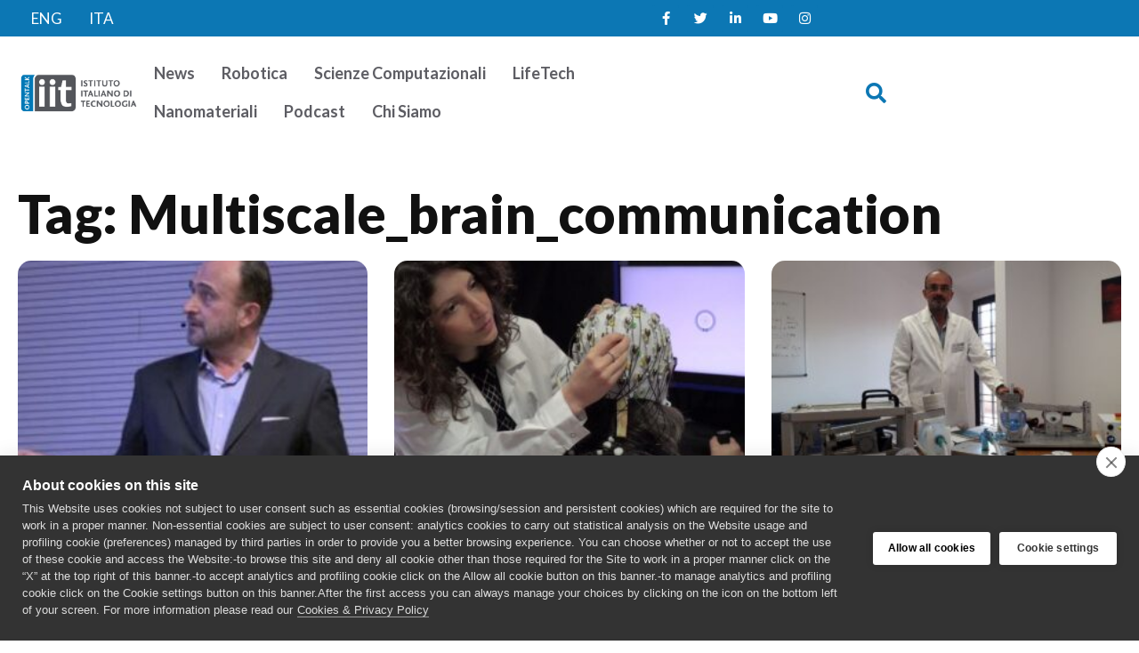

--- FILE ---
content_type: text/html; charset=UTF-8
request_url: https://opentalk.iit.it/tag/multiscale_brain_communication/
body_size: 15400
content:
<!doctype html>
<html lang="it-IT">
<head>
	<meta charset="UTF-8">
	<meta name="viewport" content="width=device-width, initial-scale=1">
	<link rel="profile" href="https://gmpg.org/xfn/11">
	<meta name='robots' content='index, follow, max-image-preview:large, max-snippet:-1, max-video-preview:-1' />
<link rel="alternate" hreflang="en" href="https://opentalk.iit.it/en/tag/multiscale_brain_communication-en/" />
<link rel="alternate" hreflang="it" href="https://opentalk.iit.it/tag/multiscale_brain_communication/" />
<link rel="alternate" hreflang="x-default" href="https://opentalk.iit.it/tag/multiscale_brain_communication/" />

	<!-- This site is optimized with the Yoast SEO plugin v26.7 - https://yoast.com/wordpress/plugins/seo/ -->
	<title>Multiscale_brain_communication Archivi - Talk iit</title>
	<link rel="canonical" href="https://opentalk.iit.it/tag/multiscale_brain_communication/" />
	<meta property="og:locale" content="it_IT" />
	<meta property="og:type" content="article" />
	<meta property="og:title" content="Multiscale_brain_communication Archivi - Talk iit" />
	<meta property="og:url" content="https://opentalk.iit.it/tag/multiscale_brain_communication/" />
	<meta property="og:site_name" content="Talk iit" />
	<meta name="twitter:card" content="summary_large_image" />
	<script type="application/ld+json" class="yoast-schema-graph">{"@context":"https://schema.org","@graph":[{"@type":"CollectionPage","@id":"https://opentalk.iit.it/tag/multiscale_brain_communication/","url":"https://opentalk.iit.it/tag/multiscale_brain_communication/","name":"Multiscale_brain_communication Archivi - Talk iit","isPartOf":{"@id":"https://opentalk.iit.it/#website"},"primaryImageOfPage":{"@id":"https://opentalk.iit.it/tag/multiscale_brain_communication/#primaryimage"},"image":{"@id":"https://opentalk.iit.it/tag/multiscale_brain_communication/#primaryimage"},"thumbnailUrl":"https://opentalk.iit.it/wp-content/uploads/2023/06/Fadiga.jpg","breadcrumb":{"@id":"https://opentalk.iit.it/tag/multiscale_brain_communication/#breadcrumb"},"inLanguage":"it-IT"},{"@type":"ImageObject","inLanguage":"it-IT","@id":"https://opentalk.iit.it/tag/multiscale_brain_communication/#primaryimage","url":"https://opentalk.iit.it/wp-content/uploads/2023/06/Fadiga.jpg","contentUrl":"https://opentalk.iit.it/wp-content/uploads/2023/06/Fadiga.jpg","width":1200,"height":900},{"@type":"BreadcrumbList","@id":"https://opentalk.iit.it/tag/multiscale_brain_communication/#breadcrumb","itemListElement":[{"@type":"ListItem","position":1,"name":"Home","item":"https://opentalk.iit.it/en/"},{"@type":"ListItem","position":2,"name":"Multiscale_brain_communication"}]},{"@type":"WebSite","@id":"https://opentalk.iit.it/#website","url":"https://opentalk.iit.it/","name":"Talk iit","description":"IITalk","publisher":{"@id":"https://opentalk.iit.it/#organization"},"potentialAction":[{"@type":"SearchAction","target":{"@type":"EntryPoint","urlTemplate":"https://opentalk.iit.it/?s={search_term_string}"},"query-input":{"@type":"PropertyValueSpecification","valueRequired":true,"valueName":"search_term_string"}}],"inLanguage":"it-IT"},{"@type":"Organization","@id":"https://opentalk.iit.it/#organization","name":"Talk iit","url":"https://opentalk.iit.it/","logo":{"@type":"ImageObject","inLanguage":"it-IT","@id":"https://opentalk.iit.it/#/schema/logo/image/","url":"https://opentalk.iit.it/wp-content/uploads/2023/04/opentalk-logo.png","contentUrl":"https://opentalk.iit.it/wp-content/uploads/2023/04/opentalk-logo.png","width":802,"height":265,"caption":"Talk iit"},"image":{"@id":"https://opentalk.iit.it/#/schema/logo/image/"}}]}</script>
	<!-- / Yoast SEO plugin. -->


<link rel="alternate" type="application/rss+xml" title="Talk iit &raquo; Feed" href="https://opentalk.iit.it/feed/" />
<link rel="alternate" type="application/rss+xml" title="Talk iit &raquo; Feed dei commenti" href="https://opentalk.iit.it/comments/feed/" />
<link rel="alternate" type="application/rss+xml" title="Talk iit &raquo; Multiscale_brain_communication Feed del tag" href="https://opentalk.iit.it/tag/multiscale_brain_communication/feed/" />
<style id='wp-img-auto-sizes-contain-inline-css'>
img:is([sizes=auto i],[sizes^="auto," i]){contain-intrinsic-size:3000px 1500px}
/*# sourceURL=wp-img-auto-sizes-contain-inline-css */
</style>
<link rel='stylesheet' id='hello-elementor-theme-style-css' href='https://opentalk.iit.it/wp-content/themes/hello-elementor/assets/css/theme.css?ver=3.4.5' media='all' />
<link rel='stylesheet' id='jet-menu-hello-css' href='https://opentalk.iit.it/wp-content/plugins/jet-menu/integration/themes/hello-elementor/assets/css/style.css?ver=2.4.18' media='all' />
<link rel='stylesheet' id='sbi_styles-css' href='https://opentalk.iit.it/wp-content/plugins/instagram-feed/css/sbi-styles.min.css?ver=6.10.0' media='all' />
<style id='wp-emoji-styles-inline-css'>

	img.wp-smiley, img.emoji {
		display: inline !important;
		border: none !important;
		box-shadow: none !important;
		height: 1em !important;
		width: 1em !important;
		margin: 0 0.07em !important;
		vertical-align: -0.1em !important;
		background: none !important;
		padding: 0 !important;
	}
/*# sourceURL=wp-emoji-styles-inline-css */
</style>
<link rel='stylesheet' id='wp-block-library-css' href='https://opentalk.iit.it/wp-includes/css/dist/block-library/style.min.css?ver=6.9' media='all' />
<link rel='stylesheet' id='jet-engine-frontend-css' href='https://opentalk.iit.it/wp-content/plugins/jet-engine/assets/css/frontend.css?ver=3.8.2.1' media='all' />
<style id='global-styles-inline-css'>
:root{--wp--preset--aspect-ratio--square: 1;--wp--preset--aspect-ratio--4-3: 4/3;--wp--preset--aspect-ratio--3-4: 3/4;--wp--preset--aspect-ratio--3-2: 3/2;--wp--preset--aspect-ratio--2-3: 2/3;--wp--preset--aspect-ratio--16-9: 16/9;--wp--preset--aspect-ratio--9-16: 9/16;--wp--preset--color--black: #000000;--wp--preset--color--cyan-bluish-gray: #abb8c3;--wp--preset--color--white: #ffffff;--wp--preset--color--pale-pink: #f78da7;--wp--preset--color--vivid-red: #cf2e2e;--wp--preset--color--luminous-vivid-orange: #ff6900;--wp--preset--color--luminous-vivid-amber: #fcb900;--wp--preset--color--light-green-cyan: #7bdcb5;--wp--preset--color--vivid-green-cyan: #00d084;--wp--preset--color--pale-cyan-blue: #8ed1fc;--wp--preset--color--vivid-cyan-blue: #0693e3;--wp--preset--color--vivid-purple: #9b51e0;--wp--preset--gradient--vivid-cyan-blue-to-vivid-purple: linear-gradient(135deg,rgb(6,147,227) 0%,rgb(155,81,224) 100%);--wp--preset--gradient--light-green-cyan-to-vivid-green-cyan: linear-gradient(135deg,rgb(122,220,180) 0%,rgb(0,208,130) 100%);--wp--preset--gradient--luminous-vivid-amber-to-luminous-vivid-orange: linear-gradient(135deg,rgb(252,185,0) 0%,rgb(255,105,0) 100%);--wp--preset--gradient--luminous-vivid-orange-to-vivid-red: linear-gradient(135deg,rgb(255,105,0) 0%,rgb(207,46,46) 100%);--wp--preset--gradient--very-light-gray-to-cyan-bluish-gray: linear-gradient(135deg,rgb(238,238,238) 0%,rgb(169,184,195) 100%);--wp--preset--gradient--cool-to-warm-spectrum: linear-gradient(135deg,rgb(74,234,220) 0%,rgb(151,120,209) 20%,rgb(207,42,186) 40%,rgb(238,44,130) 60%,rgb(251,105,98) 80%,rgb(254,248,76) 100%);--wp--preset--gradient--blush-light-purple: linear-gradient(135deg,rgb(255,206,236) 0%,rgb(152,150,240) 100%);--wp--preset--gradient--blush-bordeaux: linear-gradient(135deg,rgb(254,205,165) 0%,rgb(254,45,45) 50%,rgb(107,0,62) 100%);--wp--preset--gradient--luminous-dusk: linear-gradient(135deg,rgb(255,203,112) 0%,rgb(199,81,192) 50%,rgb(65,88,208) 100%);--wp--preset--gradient--pale-ocean: linear-gradient(135deg,rgb(255,245,203) 0%,rgb(182,227,212) 50%,rgb(51,167,181) 100%);--wp--preset--gradient--electric-grass: linear-gradient(135deg,rgb(202,248,128) 0%,rgb(113,206,126) 100%);--wp--preset--gradient--midnight: linear-gradient(135deg,rgb(2,3,129) 0%,rgb(40,116,252) 100%);--wp--preset--font-size--small: 13px;--wp--preset--font-size--medium: 20px;--wp--preset--font-size--large: 36px;--wp--preset--font-size--x-large: 42px;--wp--preset--spacing--20: 0.44rem;--wp--preset--spacing--30: 0.67rem;--wp--preset--spacing--40: 1rem;--wp--preset--spacing--50: 1.5rem;--wp--preset--spacing--60: 2.25rem;--wp--preset--spacing--70: 3.38rem;--wp--preset--spacing--80: 5.06rem;--wp--preset--shadow--natural: 6px 6px 9px rgba(0, 0, 0, 0.2);--wp--preset--shadow--deep: 12px 12px 50px rgba(0, 0, 0, 0.4);--wp--preset--shadow--sharp: 6px 6px 0px rgba(0, 0, 0, 0.2);--wp--preset--shadow--outlined: 6px 6px 0px -3px rgb(255, 255, 255), 6px 6px rgb(0, 0, 0);--wp--preset--shadow--crisp: 6px 6px 0px rgb(0, 0, 0);}:root { --wp--style--global--content-size: 800px;--wp--style--global--wide-size: 1200px; }:where(body) { margin: 0; }.wp-site-blocks > .alignleft { float: left; margin-right: 2em; }.wp-site-blocks > .alignright { float: right; margin-left: 2em; }.wp-site-blocks > .aligncenter { justify-content: center; margin-left: auto; margin-right: auto; }:where(.wp-site-blocks) > * { margin-block-start: 24px; margin-block-end: 0; }:where(.wp-site-blocks) > :first-child { margin-block-start: 0; }:where(.wp-site-blocks) > :last-child { margin-block-end: 0; }:root { --wp--style--block-gap: 24px; }:root :where(.is-layout-flow) > :first-child{margin-block-start: 0;}:root :where(.is-layout-flow) > :last-child{margin-block-end: 0;}:root :where(.is-layout-flow) > *{margin-block-start: 24px;margin-block-end: 0;}:root :where(.is-layout-constrained) > :first-child{margin-block-start: 0;}:root :where(.is-layout-constrained) > :last-child{margin-block-end: 0;}:root :where(.is-layout-constrained) > *{margin-block-start: 24px;margin-block-end: 0;}:root :where(.is-layout-flex){gap: 24px;}:root :where(.is-layout-grid){gap: 24px;}.is-layout-flow > .alignleft{float: left;margin-inline-start: 0;margin-inline-end: 2em;}.is-layout-flow > .alignright{float: right;margin-inline-start: 2em;margin-inline-end: 0;}.is-layout-flow > .aligncenter{margin-left: auto !important;margin-right: auto !important;}.is-layout-constrained > .alignleft{float: left;margin-inline-start: 0;margin-inline-end: 2em;}.is-layout-constrained > .alignright{float: right;margin-inline-start: 2em;margin-inline-end: 0;}.is-layout-constrained > .aligncenter{margin-left: auto !important;margin-right: auto !important;}.is-layout-constrained > :where(:not(.alignleft):not(.alignright):not(.alignfull)){max-width: var(--wp--style--global--content-size);margin-left: auto !important;margin-right: auto !important;}.is-layout-constrained > .alignwide{max-width: var(--wp--style--global--wide-size);}body .is-layout-flex{display: flex;}.is-layout-flex{flex-wrap: wrap;align-items: center;}.is-layout-flex > :is(*, div){margin: 0;}body .is-layout-grid{display: grid;}.is-layout-grid > :is(*, div){margin: 0;}body{padding-top: 0px;padding-right: 0px;padding-bottom: 0px;padding-left: 0px;}a:where(:not(.wp-element-button)){text-decoration: underline;}:root :where(.wp-element-button, .wp-block-button__link){background-color: #32373c;border-width: 0;color: #fff;font-family: inherit;font-size: inherit;font-style: inherit;font-weight: inherit;letter-spacing: inherit;line-height: inherit;padding-top: calc(0.667em + 2px);padding-right: calc(1.333em + 2px);padding-bottom: calc(0.667em + 2px);padding-left: calc(1.333em + 2px);text-decoration: none;text-transform: inherit;}.has-black-color{color: var(--wp--preset--color--black) !important;}.has-cyan-bluish-gray-color{color: var(--wp--preset--color--cyan-bluish-gray) !important;}.has-white-color{color: var(--wp--preset--color--white) !important;}.has-pale-pink-color{color: var(--wp--preset--color--pale-pink) !important;}.has-vivid-red-color{color: var(--wp--preset--color--vivid-red) !important;}.has-luminous-vivid-orange-color{color: var(--wp--preset--color--luminous-vivid-orange) !important;}.has-luminous-vivid-amber-color{color: var(--wp--preset--color--luminous-vivid-amber) !important;}.has-light-green-cyan-color{color: var(--wp--preset--color--light-green-cyan) !important;}.has-vivid-green-cyan-color{color: var(--wp--preset--color--vivid-green-cyan) !important;}.has-pale-cyan-blue-color{color: var(--wp--preset--color--pale-cyan-blue) !important;}.has-vivid-cyan-blue-color{color: var(--wp--preset--color--vivid-cyan-blue) !important;}.has-vivid-purple-color{color: var(--wp--preset--color--vivid-purple) !important;}.has-black-background-color{background-color: var(--wp--preset--color--black) !important;}.has-cyan-bluish-gray-background-color{background-color: var(--wp--preset--color--cyan-bluish-gray) !important;}.has-white-background-color{background-color: var(--wp--preset--color--white) !important;}.has-pale-pink-background-color{background-color: var(--wp--preset--color--pale-pink) !important;}.has-vivid-red-background-color{background-color: var(--wp--preset--color--vivid-red) !important;}.has-luminous-vivid-orange-background-color{background-color: var(--wp--preset--color--luminous-vivid-orange) !important;}.has-luminous-vivid-amber-background-color{background-color: var(--wp--preset--color--luminous-vivid-amber) !important;}.has-light-green-cyan-background-color{background-color: var(--wp--preset--color--light-green-cyan) !important;}.has-vivid-green-cyan-background-color{background-color: var(--wp--preset--color--vivid-green-cyan) !important;}.has-pale-cyan-blue-background-color{background-color: var(--wp--preset--color--pale-cyan-blue) !important;}.has-vivid-cyan-blue-background-color{background-color: var(--wp--preset--color--vivid-cyan-blue) !important;}.has-vivid-purple-background-color{background-color: var(--wp--preset--color--vivid-purple) !important;}.has-black-border-color{border-color: var(--wp--preset--color--black) !important;}.has-cyan-bluish-gray-border-color{border-color: var(--wp--preset--color--cyan-bluish-gray) !important;}.has-white-border-color{border-color: var(--wp--preset--color--white) !important;}.has-pale-pink-border-color{border-color: var(--wp--preset--color--pale-pink) !important;}.has-vivid-red-border-color{border-color: var(--wp--preset--color--vivid-red) !important;}.has-luminous-vivid-orange-border-color{border-color: var(--wp--preset--color--luminous-vivid-orange) !important;}.has-luminous-vivid-amber-border-color{border-color: var(--wp--preset--color--luminous-vivid-amber) !important;}.has-light-green-cyan-border-color{border-color: var(--wp--preset--color--light-green-cyan) !important;}.has-vivid-green-cyan-border-color{border-color: var(--wp--preset--color--vivid-green-cyan) !important;}.has-pale-cyan-blue-border-color{border-color: var(--wp--preset--color--pale-cyan-blue) !important;}.has-vivid-cyan-blue-border-color{border-color: var(--wp--preset--color--vivid-cyan-blue) !important;}.has-vivid-purple-border-color{border-color: var(--wp--preset--color--vivid-purple) !important;}.has-vivid-cyan-blue-to-vivid-purple-gradient-background{background: var(--wp--preset--gradient--vivid-cyan-blue-to-vivid-purple) !important;}.has-light-green-cyan-to-vivid-green-cyan-gradient-background{background: var(--wp--preset--gradient--light-green-cyan-to-vivid-green-cyan) !important;}.has-luminous-vivid-amber-to-luminous-vivid-orange-gradient-background{background: var(--wp--preset--gradient--luminous-vivid-amber-to-luminous-vivid-orange) !important;}.has-luminous-vivid-orange-to-vivid-red-gradient-background{background: var(--wp--preset--gradient--luminous-vivid-orange-to-vivid-red) !important;}.has-very-light-gray-to-cyan-bluish-gray-gradient-background{background: var(--wp--preset--gradient--very-light-gray-to-cyan-bluish-gray) !important;}.has-cool-to-warm-spectrum-gradient-background{background: var(--wp--preset--gradient--cool-to-warm-spectrum) !important;}.has-blush-light-purple-gradient-background{background: var(--wp--preset--gradient--blush-light-purple) !important;}.has-blush-bordeaux-gradient-background{background: var(--wp--preset--gradient--blush-bordeaux) !important;}.has-luminous-dusk-gradient-background{background: var(--wp--preset--gradient--luminous-dusk) !important;}.has-pale-ocean-gradient-background{background: var(--wp--preset--gradient--pale-ocean) !important;}.has-electric-grass-gradient-background{background: var(--wp--preset--gradient--electric-grass) !important;}.has-midnight-gradient-background{background: var(--wp--preset--gradient--midnight) !important;}.has-small-font-size{font-size: var(--wp--preset--font-size--small) !important;}.has-medium-font-size{font-size: var(--wp--preset--font-size--medium) !important;}.has-large-font-size{font-size: var(--wp--preset--font-size--large) !important;}.has-x-large-font-size{font-size: var(--wp--preset--font-size--x-large) !important;}
:root :where(.wp-block-pullquote){font-size: 1.5em;line-height: 1.6;}
/*# sourceURL=global-styles-inline-css */
</style>
<link rel='stylesheet' id='wpml-legacy-horizontal-list-0-css' href='https://opentalk.iit.it/wp-content/plugins/sitepress-multilingual-cms/templates/language-switchers/legacy-list-horizontal/style.min.css?ver=1' media='all' />
<link rel='stylesheet' id='wpml-menu-item-0-css' href='https://opentalk.iit.it/wp-content/plugins/sitepress-multilingual-cms/templates/language-switchers/menu-item/style.min.css?ver=1' media='all' />
<link rel='stylesheet' id='hello-elementor-css' href='https://opentalk.iit.it/wp-content/themes/hello-elementor/assets/css/reset.css?ver=3.4.5' media='all' />
<link rel='stylesheet' id='hello-elementor-header-footer-css' href='https://opentalk.iit.it/wp-content/themes/hello-elementor/assets/css/header-footer.css?ver=3.4.5' media='all' />
<link rel='stylesheet' id='jet-menu-public-styles-css' href='https://opentalk.iit.it/wp-content/plugins/jet-menu/assets/public/css/public.css?ver=2.4.18' media='all' />
<link rel='stylesheet' id='elementor-frontend-css' href='https://opentalk.iit.it/wp-content/uploads/elementor/css/custom-frontend.min.css?ver=1768358639' media='all' />
<link rel='stylesheet' id='widget-social-icons-css' href='https://opentalk.iit.it/wp-content/plugins/elementor/assets/css/widget-social-icons.min.css?ver=3.34.1' media='all' />
<link rel='stylesheet' id='e-apple-webkit-css' href='https://opentalk.iit.it/wp-content/uploads/elementor/css/custom-apple-webkit.min.css?ver=1768358639' media='all' />
<link rel='stylesheet' id='widget-image-css' href='https://opentalk.iit.it/wp-content/plugins/elementor/assets/css/widget-image.min.css?ver=3.34.1' media='all' />
<link rel='stylesheet' id='widget-search-form-css' href='https://opentalk.iit.it/wp-content/plugins/elementor-pro/assets/css/widget-search-form.min.css?ver=3.34.0' media='all' />
<link rel='stylesheet' id='elementor-icons-shared-0-css' href='https://opentalk.iit.it/wp-content/plugins/elementor/assets/lib/font-awesome/css/fontawesome.min.css?ver=5.15.3' media='all' />
<link rel='stylesheet' id='elementor-icons-fa-solid-css' href='https://opentalk.iit.it/wp-content/plugins/elementor/assets/lib/font-awesome/css/solid.min.css?ver=5.15.3' media='all' />
<link rel='stylesheet' id='widget-spacer-css' href='https://opentalk.iit.it/wp-content/plugins/elementor/assets/css/widget-spacer.min.css?ver=3.34.1' media='all' />
<link rel='stylesheet' id='widget-heading-css' href='https://opentalk.iit.it/wp-content/plugins/elementor/assets/css/widget-heading.min.css?ver=3.34.1' media='all' />
<link rel='stylesheet' id='widget-posts-css' href='https://opentalk.iit.it/wp-content/plugins/elementor-pro/assets/css/widget-posts.min.css?ver=3.34.0' media='all' />
<link rel='stylesheet' id='jet-blocks-css' href='https://opentalk.iit.it/wp-content/uploads/elementor/css/custom-jet-blocks.css?ver=1.3.22' media='all' />
<link rel='stylesheet' id='elementor-icons-css' href='https://opentalk.iit.it/wp-content/plugins/elementor/assets/lib/eicons/css/elementor-icons.min.css?ver=5.45.0' media='all' />
<link rel='stylesheet' id='elementor-post-6-css' href='https://opentalk.iit.it/wp-content/uploads/elementor/css/post-6.css?ver=1768358639' media='all' />
<link rel='stylesheet' id='jet-blog-css' href='https://opentalk.iit.it/wp-content/plugins/jet-blog/assets/css/jet-blog.css?ver=2.4.8' media='all' />
<link rel='stylesheet' id='jet-tricks-frontend-css' href='https://opentalk.iit.it/wp-content/plugins/jet-tricks/assets/css/jet-tricks-frontend.css?ver=1.5.9' media='all' />
<link rel='stylesheet' id='font-awesome-5-all-css' href='https://opentalk.iit.it/wp-content/plugins/elementor/assets/lib/font-awesome/css/all.min.css?ver=3.34.1' media='all' />
<link rel='stylesheet' id='font-awesome-4-shim-css' href='https://opentalk.iit.it/wp-content/plugins/elementor/assets/lib/font-awesome/css/v4-shims.min.css?ver=3.34.1' media='all' />
<link rel='stylesheet' id='sbistyles-css' href='https://opentalk.iit.it/wp-content/plugins/instagram-feed/css/sbi-styles.min.css?ver=6.10.0' media='all' />
<link rel='stylesheet' id='elementor-post-12999-css' href='https://opentalk.iit.it/wp-content/uploads/elementor/css/post-12999.css?ver=1768358641' media='all' />
<link rel='stylesheet' id='elementor-post-13042-css' href='https://opentalk.iit.it/wp-content/uploads/elementor/css/post-13042.css?ver=1768358641' media='all' />
<link rel='stylesheet' id='elementor-post-25018-css' href='https://opentalk.iit.it/wp-content/uploads/elementor/css/post-25018.css?ver=1768360511' media='all' />
<link rel='stylesheet' id='hello-elementor-child-style-css' href='https://opentalk.iit.it/wp-content/themes/hello-theme-child-master/style.css?ver=1.0.0' media='all' />
<link rel='stylesheet' id='elementor-gf-lato-css' href='https://fonts.googleapis.com/css?family=Lato:100,100italic,200,200italic,300,300italic,400,400italic,500,500italic,600,600italic,700,700italic,800,800italic,900,900italic&#038;display=auto' media='all' />
<link rel='stylesheet' id='elementor-icons-fa-brands-css' href='https://opentalk.iit.it/wp-content/plugins/elementor/assets/lib/font-awesome/css/brands.min.css?ver=5.15.3' media='all' />
<script id="wpml-cookie-js-extra">
var wpml_cookies = {"wp-wpml_current_language":{"value":"it","expires":1,"path":"/"}};
var wpml_cookies = {"wp-wpml_current_language":{"value":"it","expires":1,"path":"/"}};
//# sourceURL=wpml-cookie-js-extra
</script>
<script src="https://opentalk.iit.it/wp-content/plugins/sitepress-multilingual-cms/res/js/cookies/language-cookie.js?ver=486900" id="wpml-cookie-js" defer data-wp-strategy="defer"></script>
<script src="https://opentalk.iit.it/wp-includes/js/jquery/jquery.min.js?ver=3.7.1" id="jquery-core-js"></script>
<script src="https://opentalk.iit.it/wp-includes/js/jquery/jquery-migrate.min.js?ver=3.4.1" id="jquery-migrate-js"></script>
<script src="https://opentalk.iit.it/wp-content/plugins/elementor/assets/lib/font-awesome/js/v4-shims.min.js?ver=3.34.1" id="font-awesome-4-shim-js"></script>
<link rel="https://api.w.org/" href="https://opentalk.iit.it/wp-json/" /><link rel="alternate" title="JSON" type="application/json" href="https://opentalk.iit.it/wp-json/wp/v2/tags/5522" /><link rel="EditURI" type="application/rsd+xml" title="RSD" href="https://opentalk.iit.it/xmlrpc.php?rsd" />
<meta name="generator" content="WordPress 6.9" />
<meta name="generator" content="WPML ver:4.8.6 stt:1,27;" />
<meta name="generator" content="Elementor 3.34.1; features: additional_custom_breakpoints; settings: css_print_method-external, google_font-enabled, font_display-auto">
			<style>
				.e-con.e-parent:nth-of-type(n+4):not(.e-lazyloaded):not(.e-no-lazyload),
				.e-con.e-parent:nth-of-type(n+4):not(.e-lazyloaded):not(.e-no-lazyload) * {
					background-image: none !important;
				}
				@media screen and (max-height: 1024px) {
					.e-con.e-parent:nth-of-type(n+3):not(.e-lazyloaded):not(.e-no-lazyload),
					.e-con.e-parent:nth-of-type(n+3):not(.e-lazyloaded):not(.e-no-lazyload) * {
						background-image: none !important;
					}
				}
				@media screen and (max-height: 640px) {
					.e-con.e-parent:nth-of-type(n+2):not(.e-lazyloaded):not(.e-no-lazyload),
					.e-con.e-parent:nth-of-type(n+2):not(.e-lazyloaded):not(.e-no-lazyload) * {
						background-image: none !important;
					}
				}
			</style>
			<link rel="icon" href="https://opentalk.iit.it/wp-content/uploads/2023/04/icona.png" sizes="32x32" />
<link rel="icon" href="https://opentalk.iit.it/wp-content/uploads/2023/04/icona.png" sizes="192x192" />
<link rel="apple-touch-icon" href="https://opentalk.iit.it/wp-content/uploads/2023/04/icona.png" />
<meta name="msapplication-TileImage" content="https://opentalk.iit.it/wp-content/uploads/2023/04/icona.png" />
		<style id="wp-custom-css">
			hr {
    margin-top: 1rem !important;
    margin-bottom: 1rem !important; 
    border: 0;
    border-top: 1px solid rgba(0, 0, 0, 0.1);
}		</style>
		</head>
<body class="archive tag tag-multiscale_brain_communication tag-5522 wp-custom-logo wp-embed-responsive wp-theme-hello-elementor wp-child-theme-hello-theme-child-master hello-elementor-default jet-mega-menu-location elementor-page-25018 elementor-default elementor-template-full-width elementor-kit-6">


<a class="skip-link screen-reader-text" href="#content">Vai al contenuto</a>

		<header data-elementor-type="header" data-elementor-id="12999" class="elementor elementor-12999 elementor-location-header" data-elementor-post-type="elementor_library">
			<div class="elementor-element elementor-element-e8c3e06 e-flex e-con-boxed e-con e-parent" data-id="e8c3e06" data-element_type="container" data-settings="{&quot;jet_parallax_layout_list&quot;:[],&quot;background_background&quot;:&quot;classic&quot;}">
					<div class="e-con-inner">
		<div class="elementor-element elementor-element-5a098ba e-con-full e-flex e-con e-child" data-id="5a098ba" data-element_type="container" data-settings="{&quot;jet_parallax_layout_list&quot;:[]}">
				<div class="elementor-element elementor-element-5a0412e jet-nav-align-flex-start elementor-widget elementor-widget-jet-nav-menu" data-id="5a0412e" data-element_type="widget" data-widget_type="jet-nav-menu.default">
				<div class="elementor-widget-container">
					<nav class="jet-nav-wrap m-layout-mobile"><div class="menu-lingue-container"><div class="jet-nav m-layout-mobile jet-nav--horizontal"><div class="menu-item wpml-ls-slot-2295 wpml-ls-item wpml-ls-item-en wpml-ls-menu-item wpml-ls-first-item menu-item-type-wpml_ls_menu_item menu-item-object-wpml_ls_menu_item jet-nav__item-wpml-ls-2295-en jet-nav__item"><a title="Passa a ENG" href="https://opentalk.iit.it/en/tag/multiscale_brain_communication-en/" class="menu-item-link menu-item-link-depth-0 menu-item-link-top" aria-label="Passa a ENG" role="menuitem"><span class="jet-nav-link-text"><span class="wpml-ls-native" lang="en">ENG</span></span></a></div>
<div class="menu-item wpml-ls-slot-2295 wpml-ls-item wpml-ls-item-it wpml-ls-current-language wpml-ls-menu-item wpml-ls-last-item menu-item-type-wpml_ls_menu_item menu-item-object-wpml_ls_menu_item jet-nav__item-wpml-ls-2295-it jet-nav__item"><a href="https://opentalk.iit.it/tag/multiscale_brain_communication/" class="menu-item-link menu-item-link-depth-0 menu-item-link-top" role="menuitem"><span class="jet-nav-link-text"><span class="wpml-ls-native" lang="it">ITA</span></span></a></div>
</div></div></nav>				</div>
				</div>
				</div>
		<div class="elementor-element elementor-element-b9cc8b5 e-con-full e-flex e-con e-child" data-id="b9cc8b5" data-element_type="container" data-settings="{&quot;jet_parallax_layout_list&quot;:[]}">
				<div class="elementor-element elementor-element-72a52d9 elementor-shape-rounded elementor-grid-0 e-grid-align-center elementor-widget elementor-widget-social-icons" data-id="72a52d9" data-element_type="widget" data-widget_type="social-icons.default">
				<div class="elementor-widget-container">
							<div class="elementor-social-icons-wrapper elementor-grid" role="list">
							<span class="elementor-grid-item" role="listitem">
					<a class="elementor-icon elementor-social-icon elementor-social-icon-facebook-f elementor-repeater-item-c07361c" href="https://www.facebook.com/IITalk/" target="_blank">
						<span class="elementor-screen-only">Facebook-f</span>
						<i aria-hidden="true" class="fab fa-facebook-f"></i>					</a>
				</span>
							<span class="elementor-grid-item" role="listitem">
					<a class="elementor-icon elementor-social-icon elementor-social-icon-twitter elementor-repeater-item-a3d3426" href="https://twitter.com/iitalk" target="_blank">
						<span class="elementor-screen-only">Twitter</span>
						<i aria-hidden="true" class="fab fa-twitter"></i>					</a>
				</span>
							<span class="elementor-grid-item" role="listitem">
					<a class="elementor-icon elementor-social-icon elementor-social-icon-linkedin-in elementor-repeater-item-7ecd6b8" href="https://www.linkedin.com/company/istitutoitalianoditecnologia/" target="_blank">
						<span class="elementor-screen-only">Linkedin-in</span>
						<i aria-hidden="true" class="fab fa-linkedin-in"></i>					</a>
				</span>
							<span class="elementor-grid-item" role="listitem">
					<a class="elementor-icon elementor-social-icon elementor-social-icon-youtube elementor-repeater-item-93bdf90" href="https://www.youtube.com/user/IITVideos" target="_blank">
						<span class="elementor-screen-only">Youtube</span>
						<i aria-hidden="true" class="fab fa-youtube"></i>					</a>
				</span>
							<span class="elementor-grid-item" role="listitem">
					<a class="elementor-icon elementor-social-icon elementor-social-icon-instagram elementor-repeater-item-8db1611" href="https://www.instagram.com/istitutoitalianoditecnologia/" target="_blank">
						<span class="elementor-screen-only">Instagram</span>
						<i aria-hidden="true" class="fab fa-instagram"></i>					</a>
				</span>
					</div>
						</div>
				</div>
				</div>
					</div>
				</div>
		<div class="elementor-element elementor-element-1f0c41f e-flex e-con-boxed e-con e-parent" data-id="1f0c41f" data-element_type="container" data-settings="{&quot;background_background&quot;:&quot;classic&quot;,&quot;jet_parallax_layout_list&quot;:[]}">
					<div class="e-con-inner">
		<div class="elementor-element elementor-element-cdc0bae e-con-full e-flex e-con e-child" data-id="cdc0bae" data-element_type="container" data-settings="{&quot;jet_parallax_layout_list&quot;:[]}">
				<div class="elementor-element elementor-element-88cacf6 elementor-widget elementor-widget-theme-site-logo elementor-widget-image" data-id="88cacf6" data-element_type="widget" data-widget_type="theme-site-logo.default">
				<div class="elementor-widget-container">
											<a href="https://opentalk.iit.it">
			<img fetchpriority="high" width="802" height="265" src="https://opentalk.iit.it/wp-content/uploads/2023/04/opentalk-logo.png" class="attachment-full size-full wp-image-13018" alt="" srcset="https://opentalk.iit.it/wp-content/uploads/2023/04/opentalk-logo.png 802w, https://opentalk.iit.it/wp-content/uploads/2023/04/opentalk-logo-300x99.png 300w, https://opentalk.iit.it/wp-content/uploads/2023/04/opentalk-logo-768x254.png 768w" sizes="(max-width: 802px) 100vw, 802px" />				</a>
											</div>
				</div>
				</div>
		<div class="elementor-element elementor-element-25f9fba e-con-full e-flex e-con e-child" data-id="25f9fba" data-element_type="container" data-settings="{&quot;jet_parallax_layout_list&quot;:[]}">
				<div class="elementor-element elementor-element-2580bac elementor-hidden-tablet elementor-hidden-mobile jet-nav-align-flex-start elementor-widget elementor-widget-jet-nav-menu" data-id="2580bac" data-element_type="widget" data-widget_type="jet-nav-menu.default">
				<div class="elementor-widget-container">
					<nav class="jet-nav-wrap m-layout-tablet"><div class="menu-mainmenu-container"><div class="jet-nav m-layout-tablet jet-nav--horizontal"><div class="menu-item menu-item-type-taxonomy menu-item-object-category jet-nav__item-27891 jet-nav__item"><a href="https://opentalk.iit.it/category/news/" class="menu-item-link menu-item-link-depth-0 menu-item-link-top"><span class="jet-nav-link-text">News</span></a></div>
<div class="menu-item menu-item-type-taxonomy menu-item-object-category jet-nav__item-15851 jet-nav__item"><a href="https://opentalk.iit.it/category/robotica/" class="menu-item-link menu-item-link-depth-0 menu-item-link-top"><span class="jet-nav-link-text">Robotica</span></a></div>
<div class="menu-item menu-item-type-taxonomy menu-item-object-category jet-nav__item-15854 jet-nav__item"><a href="https://opentalk.iit.it/category/scienze-computazionali/" class="menu-item-link menu-item-link-depth-0 menu-item-link-top"><span class="jet-nav-link-text">Scienze Computazionali</span></a></div>
<div class="menu-item menu-item-type-taxonomy menu-item-object-category jet-nav__item-15853 jet-nav__item"><a href="https://opentalk.iit.it/category/life-science/" class="menu-item-link menu-item-link-depth-0 menu-item-link-top"><span class="jet-nav-link-text">LifeTech</span></a></div>
<div class="menu-item menu-item-type-taxonomy menu-item-object-category jet-nav__item-15852 jet-nav__item"><a href="https://opentalk.iit.it/category/nanomateriali/" class="menu-item-link menu-item-link-depth-0 menu-item-link-top"><span class="jet-nav-link-text">Nanomateriali</span></a></div>
<div class="menu-item menu-item-type-post_type menu-item-object-page jet-nav__item-25326 jet-nav__item"><a href="https://opentalk.iit.it/voices-from-the-labs/" class="menu-item-link menu-item-link-depth-0 menu-item-link-top"><span class="jet-nav-link-text">Podcast</span></a></div>
<div class="menu-item menu-item-type-post_type menu-item-object-page jet-nav__item-14470 jet-nav__item"><a href="https://opentalk.iit.it/contact/" class="menu-item-link menu-item-link-depth-0 menu-item-link-top"><span class="jet-nav-link-text">Chi Siamo</span></a></div>
</div></div></nav>				</div>
				</div>
				<div class="elementor-element elementor-element-ce2ac30 elementor-hidden-desktop elementor-hidden-laptop elementor-view-default elementor-widget elementor-widget-icon" data-id="ce2ac30" data-element_type="widget" data-widget_type="icon.default">
				<div class="elementor-widget-container">
							<div class="elementor-icon-wrapper">
			<div class="elementor-icon">
			<svg xmlns="http://www.w3.org/2000/svg" width="32.269" height="19.122" viewBox="0 0 32.269 19.122"><g id="Raggruppa_5676" data-name="Raggruppa 5676" transform="translate(-370.656 -504.278)"><path id="Tracciato_9844" data-name="Tracciato 9844" d="M30.469,0H0" transform="translate(371.556 505.178)" fill="none" stroke="#161a14" stroke-linecap="round" stroke-width="1.8"></path><path id="Tracciato_9843" data-name="Tracciato 9843" d="M30.469,0H0" transform="translate(371.556 513.839)" fill="none" stroke="#161a14" stroke-linecap="round" stroke-width="1.8"></path><path id="Tracciato_9842" data-name="Tracciato 9842" d="M30.469,0H0" transform="translate(371.556 522.5)" fill="none" stroke="#161a14" stroke-linecap="round" stroke-width="1.8"></path></g></svg>			</div>
		</div>
						</div>
				</div>
				</div>
		<div class="elementor-element elementor-element-f318397 e-con-full e-flex e-con e-child" data-id="f318397" data-element_type="container" data-settings="{&quot;jet_parallax_layout_list&quot;:[]}">
				<div class="elementor-element elementor-element-213a439 elementor-search-form--skin-full_screen elementor-widget elementor-widget-search-form" data-id="213a439" data-element_type="widget" data-settings="{&quot;skin&quot;:&quot;full_screen&quot;}" data-widget_type="search-form.default">
				<div class="elementor-widget-container">
							<search role="search">
			<form class="elementor-search-form" action="https://opentalk.iit.it" method="get">
												<div class="elementor-search-form__toggle" role="button" tabindex="0" aria-label="Cerca">
					<i aria-hidden="true" class="fas fa-search"></i>				</div>
								<div class="elementor-search-form__container">
					<label class="elementor-screen-only" for="elementor-search-form-213a439">Cerca</label>

					
					<input id="elementor-search-form-213a439" placeholder="Cerca..." class="elementor-search-form__input" type="search" name="s" value="">
					<input type='hidden' name='lang' value='it' />
					
										<div class="dialog-lightbox-close-button dialog-close-button" role="button" tabindex="0" aria-label="Chiudi questo box di ricerca.">
						<i aria-hidden="true" class="eicon-close"></i>					</div>
									</div>
			</form>
		</search>
						</div>
				</div>
				</div>
					</div>
				</div>
				</header>
				<div data-elementor-type="archive" data-elementor-id="25018" class="elementor elementor-25018 elementor-location-archive" data-elementor-post-type="elementor_library">
			<div class="elementor-element elementor-element-6102149 e-flex e-con-boxed e-con e-parent" data-id="6102149" data-element_type="container" data-settings="{&quot;jet_parallax_layout_list&quot;:[]}">
					<div class="e-con-inner">
		<div class="elementor-element elementor-element-5af9333 e-con-full e-flex e-con e-child" data-id="5af9333" data-element_type="container" data-settings="{&quot;jet_parallax_layout_list&quot;:[]}">
				<div class="elementor-element elementor-element-eabbb02 elementor-widget elementor-widget-spacer" data-id="eabbb02" data-element_type="widget" data-widget_type="spacer.default">
				<div class="elementor-widget-container">
							<div class="elementor-spacer">
			<div class="elementor-spacer-inner"></div>
		</div>
						</div>
				</div>
				<div class="elementor-element elementor-element-4477d95 elementor-widget elementor-widget-theme-archive-title elementor-page-title elementor-widget-heading" data-id="4477d95" data-element_type="widget" data-widget_type="theme-archive-title.default">
				<div class="elementor-widget-container">
					<h1 class="elementor-heading-title elementor-size-default">Tag: Multiscale_brain_communication</h1>				</div>
				</div>
				<div class="elementor-element elementor-element-fc1044e elementor-widget elementor-widget-spacer" data-id="fc1044e" data-element_type="widget" data-widget_type="spacer.default">
				<div class="elementor-widget-container">
							<div class="elementor-spacer">
			<div class="elementor-spacer-inner"></div>
		</div>
						</div>
				</div>
				<div class="elementor-element elementor-element-c60ffeb elementor-grid-3 elementor-grid-tablet-2 elementor-grid-mobile-1 elementor-posts--thumbnail-top load-more-align-center elementor-widget elementor-widget-archive-posts" data-id="c60ffeb" data-element_type="widget" data-settings="{&quot;pagination_type&quot;:&quot;load_more_on_click&quot;,&quot;archive_classic_columns&quot;:&quot;3&quot;,&quot;archive_classic_columns_tablet&quot;:&quot;2&quot;,&quot;archive_classic_columns_mobile&quot;:&quot;1&quot;,&quot;archive_classic_row_gap&quot;:{&quot;unit&quot;:&quot;px&quot;,&quot;size&quot;:35,&quot;sizes&quot;:[]},&quot;archive_classic_row_gap_laptop&quot;:{&quot;unit&quot;:&quot;px&quot;,&quot;size&quot;:&quot;&quot;,&quot;sizes&quot;:[]},&quot;archive_classic_row_gap_tablet&quot;:{&quot;unit&quot;:&quot;px&quot;,&quot;size&quot;:&quot;&quot;,&quot;sizes&quot;:[]},&quot;archive_classic_row_gap_mobile&quot;:{&quot;unit&quot;:&quot;px&quot;,&quot;size&quot;:&quot;&quot;,&quot;sizes&quot;:[]},&quot;load_more_spinner&quot;:{&quot;value&quot;:&quot;fas fa-spinner&quot;,&quot;library&quot;:&quot;fa-solid&quot;}}" data-widget_type="archive-posts.archive_classic">
				<div class="elementor-widget-container">
							<div class="elementor-posts-container elementor-posts elementor-posts--skin-classic elementor-grid" role="list">
				<article class="elementor-post elementor-grid-item post-22917 post type-post status-publish format-standard has-post-thumbnail hentry category-life-science category-news tag-fabio_biscarini tag-luciano-fadiga tag-multiscale_brain_communication tag-organic_neuroelectronics" role="listitem">
				<a class="elementor-post__thumbnail__link" href="https://opentalk.iit.it/leggere-il-cervello/" tabindex="-1" >
			<div class="elementor-post__thumbnail"><img width="300" height="225" src="https://opentalk.iit.it/wp-content/uploads/2023/06/Fadiga-300x225.jpg" class="attachment-medium size-medium wp-image-17451" alt="" /></div>
		</a>
				<div class="elementor-post__text">
				<h3 class="elementor-post__title">
			<a href="https://opentalk.iit.it/leggere-il-cervello/" >
				Leggere il cervello			</a>
		</h3>
				</div>
				</article>
				<article class="elementor-post elementor-grid-item post-23317 post type-post status-publish format-standard has-post-thumbnail hentry category-news tag-alice-tomassini-people-iit tag-alice-tomassini-unife-iit tag-centro-unife-iit tag-comunicazione-sistema-motorio-e-sistema-visivo tag-esecuzioni-motoria-cervello tag-funzioni-sensomotorie tag-giulio_sandini tag-luciano-fadiga tag-monica_gori tag-multiscale_brain_communication tag-robotics_brain_and_cognitive_sciences tag-unit_for_visually_impaired_people" role="listitem">
				<a class="elementor-post__thumbnail__link" href="https://opentalk.iit.it/il-movimento-e-il-direttore-dorchestra-dei-nostri-sensi/" tabindex="-1" >
			<div class="elementor-post__thumbnail"><img width="300" height="225" src="https://opentalk.iit.it/wp-content/uploads/2023/06/ARTICOLO-OPENTALK-NEWS-1200-X-900-81-300x225.jpg" class="attachment-medium size-medium wp-image-19608" alt="" /></div>
		</a>
				<div class="elementor-post__text">
				<h3 class="elementor-post__title">
			<a href="https://opentalk.iit.it/il-movimento-e-il-direttore-dorchestra-dei-nostri-sensi/" >
				Il movimento è il direttore d’orchestra dei nostri sensi?			</a>
		</h3>
				</div>
				</article>
				<article class="elementor-post elementor-grid-item post-23476 post type-post status-publish format-standard has-post-thumbnail hentry category-covid-19 category-news category-robotica tag-center_for_translational_neurophysiology_of_speech_and_communication-2 tag-comitato-etico-ventilatore-polmonare tag-diego-armando-maradona tag-diego-torazza-iit tag-fadiga-iit tag-fisiologia-uniferrara tag-giulio-sandini-people-iit tag-guido-bonapace-isemed tag-luciano-fadiga tag-luciano-fadiga-people-iit tag-multiscale_brain_communication tag-neurofisiologia-iit tag-universita-di-ferrara tag-ventilatore-polmonare-diego" role="listitem">
				<a class="elementor-post__thumbnail__link" href="https://opentalk.iit.it/con-diego-segniamo-un-gol-a-covid-19/" tabindex="-1" >
			<div class="elementor-post__thumbnail"><img loading="lazy" width="300" height="225" src="https://opentalk.iit.it/wp-content/uploads/2023/06/ARTICOLO-OPENTALK-NEWS-1200-X-900-20-1-300x225.jpg" class="attachment-medium size-medium wp-image-19889" alt="" /></div>
		</a>
				<div class="elementor-post__text">
				<h3 class="elementor-post__title">
			<a href="https://opentalk.iit.it/con-diego-segniamo-un-gol-a-covid-19/" >
				Con DIEGO segniamo un gol a Covid-19			</a>
		</h3>
				</div>
				</article>
				<article class="elementor-post elementor-grid-item post-23477 post type-post status-publish format-standard has-post-thumbnail hentry category-covid-19 category-news tag-luciano-fadiga tag-multiscale_brain_communication" role="listitem">
				<a class="elementor-post__thumbnail__link" href="https://opentalk.iit.it/iit-unife-nasce-diego-respiratore-polmonare-demergenza/" tabindex="-1" >
			<div class="elementor-post__thumbnail"><img loading="lazy" width="300" height="200" src="https://opentalk.iit.it/wp-content/uploads/2023/06/DIEGO_2-6-scaled-300x200.jpg" class="attachment-medium size-medium wp-image-17901" alt="" /></div>
		</a>
				<div class="elementor-post__text">
				<h3 class="elementor-post__title">
			<a href="https://opentalk.iit.it/iit-unife-nasce-diego-respiratore-polmonare-demergenza/" >
				IIT &#8211; Unife: nasce DIEGO, primo respiratore polmonare d’emergenza			</a>
		</h3>
				</div>
				</article>
				<article class="elementor-post elementor-grid-item post-24798 post type-post status-publish format-standard has-post-thumbnail hentry category-iniziative category-news tag-center_for_translational_neurophysiology_of_speech_and_communication-2 tag-intelligenza-artificiale tag-luciano-fadiga tag-multiscale_brain_communication tag-neurofisiologia tag-neuroscienze tag-ricerca" role="listitem">
				<a class="elementor-post__thumbnail__link" href="https://opentalk.iit.it/cervelli-musica-a-teatro/" tabindex="-1" >
			<div class="elementor-post__thumbnail"><img loading="lazy" width="300" height="215" src="https://opentalk.iit.it/wp-content/uploads/2023/06/CERVELLI_A_TEATRO_Interior-300x215.jpg" class="attachment-medium size-medium wp-image-24804" alt="" /></div>
		</a>
				<div class="elementor-post__text">
				<h3 class="elementor-post__title">
			<a href="https://opentalk.iit.it/cervelli-musica-a-teatro/" >
				Cervelli e Musica al teatro di Ferrara			</a>
		</h3>
				</div>
				</article>
				</div>
					<span class="e-load-more-spinner">
				<i aria-hidden="true" class="fas fa-spinner"></i>			</span>
		
						</div>
				</div>
				<div class="elementor-element elementor-element-cd46de1 elementor-widget elementor-widget-spacer" data-id="cd46de1" data-element_type="widget" data-widget_type="spacer.default">
				<div class="elementor-widget-container">
							<div class="elementor-spacer">
			<div class="elementor-spacer-inner"></div>
		</div>
						</div>
				</div>
				</div>
					</div>
				</div>
				</div>
				<footer data-elementor-type="footer" data-elementor-id="13042" class="elementor elementor-13042 elementor-location-footer" data-elementor-post-type="elementor_library">
			<div class="elementor-element elementor-element-3ca04b8 e-flex e-con-boxed e-con e-parent" data-id="3ca04b8" data-element_type="container" data-settings="{&quot;jet_parallax_layout_list&quot;:[],&quot;background_background&quot;:&quot;classic&quot;}">
					<div class="e-con-inner">
		<div class="elementor-element elementor-element-2a1948c e-con-full e-flex e-con e-child" data-id="2a1948c" data-element_type="container" data-settings="{&quot;jet_parallax_layout_list&quot;:[]}">
				<div class="elementor-element elementor-element-260cbe8 elementor-widget elementor-widget-image" data-id="260cbe8" data-element_type="widget" data-widget_type="image.default">
				<div class="elementor-widget-container">
															<img loading="lazy" width="800" height="264" src="https://opentalk.iit.it/wp-content/uploads/2023/04/opentalk-logo.png" class="attachment-large size-large wp-image-13018" alt="" srcset="https://opentalk.iit.it/wp-content/uploads/2023/04/opentalk-logo.png 802w, https://opentalk.iit.it/wp-content/uploads/2023/04/opentalk-logo-300x99.png 300w, https://opentalk.iit.it/wp-content/uploads/2023/04/opentalk-logo-768x254.png 768w" sizes="(max-width: 800px) 100vw, 800px" />															</div>
				</div>
				</div>
		<div class="elementor-element elementor-element-58d3fee e-con-full e-flex e-con e-child" data-id="58d3fee" data-element_type="container" data-settings="{&quot;jet_parallax_layout_list&quot;:[]}">
				<div class="elementor-element elementor-element-2fee03b elementor-widget elementor-widget-text-editor" data-id="2fee03b" data-element_type="widget" data-widget_type="text-editor.default">
				<div class="elementor-widget-container">
									<p>Copyright ©2019 Istituto Italiano di Tecnologia<br />Via Morego, 30 16163 Genova, Italia.<br />Tel: +39 010 71781. C.F. 97329350587 &#8211; P.I. 09198791007</p><p>Testata giornalistica online IIT OPENTALK · Reg. n°08/2018 al Tribunale di Genova in data 05/09/2018</p><p><a href="/privacy">Privacy</a></p>								</div>
				</div>
				</div>
					</div>
				</div>
				</footer>
		
<script type='text/javascript'>
/* <![CDATA[ */
var hasJetBlogPlaylist = 0;
/* ]]> */
</script>
<script type="speculationrules">
{"prefetch":[{"source":"document","where":{"and":[{"href_matches":"/*"},{"not":{"href_matches":["/wp-*.php","/wp-admin/*","/wp-content/uploads/*","/wp-content/*","/wp-content/plugins/*","/wp-content/themes/hello-theme-child-master/*","/wp-content/themes/hello-elementor/*","/*\\?(.+)"]}},{"not":{"selector_matches":"a[rel~=\"nofollow\"]"}},{"not":{"selector_matches":".no-prefetch, .no-prefetch a"}}]},"eagerness":"conservative"}]}
</script>
<script src="https://cookiehub.net/c2/8f943ddb.js"></script>
	<script type="text/javascript">
		document.addEventListener("DOMContentLoaded", function(event) {
			var cpm = {};
			window.cookiehub.load(cpm);
		});
	</script>					<script type="text/x-template" id="mobile-menu-item-template"><li
	:id="'jet-mobile-menu-item-'+itemDataObject.itemId"
	:class="itemClasses"
>
	<div
		class="jet-mobile-menu__item-inner"
		tabindex="0"
		:aria-label="itemDataObject.name"
        aria-expanded="false"
		v-on:click="itemSubHandler"
		v-on:keyup.enter="itemSubHandler"
	>
		<a
			:class="itemLinkClasses"
			:href="itemDataObject.url"
			:rel="itemDataObject.xfn"
			:title="itemDataObject.attrTitle"
			:target="itemDataObject.target"
		>
			<div class="jet-menu-item-wrapper">
				<div
					class="jet-menu-icon"
					v-if="isIconVisible"
					v-html="itemIconHtml"
				></div>
				<div class="jet-menu-name">
					<span
						class="jet-menu-label"
						v-if="isLabelVisible"
						v-html="itemDataObject.name"
					></span>
					<small
						class="jet-menu-desc"
						v-if="isDescVisible"
						v-html="itemDataObject.description"
					></small>
				</div>
				<div
					class="jet-menu-badge"
					v-if="isBadgeVisible"
				>
					<div class="jet-menu-badge__inner" v-html="itemDataObject.badgeContent"></div>
				</div>
			</div>
		</a>
		<span
			class="jet-dropdown-arrow"
			v-if="isSub && !templateLoadStatus"
			v-html="dropdownIconHtml"
			v-on:click="markerSubHandler"
		>
		</span>
		<div
			class="jet-mobile-menu__template-loader"
			v-if="templateLoadStatus"
		>
			<svg xmlns:svg="http://www.w3.org/2000/svg" xmlns="http://www.w3.org/2000/svg" xmlns:xlink="http://www.w3.org/1999/xlink" version="1.0" width="24px" height="25px" viewBox="0 0 128 128" xml:space="preserve">
				<g>
					<linearGradient :id="'linear-gradient-'+itemDataObject.itemId">
						<stop offset="0%" :stop-color="loaderColor" stop-opacity="0"/>
						<stop offset="100%" :stop-color="loaderColor" stop-opacity="1"/>
					</linearGradient>
				<path d="M63.85 0A63.85 63.85 0 1 1 0 63.85 63.85 63.85 0 0 1 63.85 0zm.65 19.5a44 44 0 1 1-44 44 44 44 0 0 1 44-44z" :fill="'url(#linear-gradient-'+itemDataObject.itemId+')'" fill-rule="evenodd"/>
				<animateTransform attributeName="transform" type="rotate" from="0 64 64" to="360 64 64" dur="1080ms" repeatCount="indefinite"></animateTransform>
				</g>
			</svg>
		</div>
	</div>

	<transition name="menu-container-expand-animation">
		<mobile-menu-list
			v-if="isDropdownLayout && subDropdownVisible"
			:depth="depth+1"
			:children-object="itemDataObject.children"
		></mobile-menu-list>
	</transition>

</li>
					</script>					<script type="text/x-template" id="mobile-menu-list-template"><div
	class="jet-mobile-menu__list"
	role="navigation"
>
	<ul class="jet-mobile-menu__items">
		<mobile-menu-item
			v-for="(item, index) in childrenObject"
			:key="item.id"
			:item-data-object="item"
			:depth="depth"
		></mobile-menu-item>
	</ul>
</div>
					</script>					<script type="text/x-template" id="mobile-menu-template"><div
	:class="instanceClass"
	v-on:keyup.esc="escapeKeyHandler"
>
	<div
		class="jet-mobile-menu__toggle"
		role="button"
		ref="toggle"
		tabindex="0"
		aria-label="Open/Close Menu"
        aria-expanded="false"
		v-on:click="menuToggle"
		v-on:keyup.enter="menuToggle"
	>
		<div
			class="jet-mobile-menu__template-loader"
			v-if="toggleLoaderVisible"
		>
			<svg xmlns:svg="http://www.w3.org/2000/svg" xmlns="http://www.w3.org/2000/svg" xmlns:xlink="http://www.w3.org/1999/xlink" version="1.0" width="24px" height="25px" viewBox="0 0 128 128" xml:space="preserve">
				<g>
					<linearGradient :id="'linear-gradient-'+itemDataObject.itemId">
						<stop offset="0%" :stop-color="loaderColor" stop-opacity="0"/>
						<stop offset="100%" :stop-color="loaderColor" stop-opacity="1"/>
					</linearGradient>
				<path d="M63.85 0A63.85 63.85 0 1 1 0 63.85 63.85 63.85 0 0 1 63.85 0zm.65 19.5a44 44 0 1 1-44 44 44 44 0 0 1 44-44z" :fill="'url(#linear-gradient-'+itemDataObject.itemId+')'" fill-rule="evenodd"/>
				<animateTransform attributeName="transform" type="rotate" from="0 64 64" to="360 64 64" dur="1080ms" repeatCount="indefinite"></animateTransform>
				</g>
			</svg>
		</div>

		<div
			class="jet-mobile-menu__toggle-icon"
			v-if="!menuOpen && !toggleLoaderVisible"
			v-html="toggleClosedIcon"
		></div>
		<div
			class="jet-mobile-menu__toggle-icon"
			v-if="menuOpen && !toggleLoaderVisible"
			v-html="toggleOpenedIcon"
		></div>
		<span
			class="jet-mobile-menu__toggle-text"
			v-if="toggleText"
			v-html="toggleText"
		></span>

	</div>

	<transition name="cover-animation">
		<div
			class="jet-mobile-menu-cover"
			v-if="menuContainerVisible && coverVisible"
			v-on:click="closeMenu"
		></div>
	</transition>

	<transition :name="showAnimation">
		<div
			class="jet-mobile-menu__container"
			v-if="menuContainerVisible"
		>
			<div
				class="jet-mobile-menu__container-inner"
			>
				<div
					class="jet-mobile-menu__header-template"
					v-if="headerTemplateVisible"
				>
					<div
						class="jet-mobile-menu__header-template-content"
						ref="header-template-content"
						v-html="headerContent"
					></div>
				</div>

				<div
					class="jet-mobile-menu__controls"
                    v-if="isBreadcrumbs || isBack || isClose"
				>
					<div
						class="jet-mobile-menu__breadcrumbs"
						v-if="isBreadcrumbs"
					>
						<div
							class="jet-mobile-menu__breadcrumb"
							v-for="(item, index) in breadcrumbsPathData"
							:key="index"
						>
							<div
								class="breadcrumb-label"
								v-on:click="breadcrumbHandle(index+1)"
								v-html="item"
							></div>
							<div
								class="breadcrumb-divider"
								v-html="breadcrumbIcon"
								v-if="(breadcrumbIcon && index !== breadcrumbsPathData.length-1)"
							></div>
						</div>
					</div>
					<div
						class="jet-mobile-menu__back"
						role="button"
						ref="back"
						tabindex="0"
						aria-label="Close Menu"
                        aria-expanded="false"
						v-if="!isBack && isClose"
						v-html="closeIcon"
						v-on:click="menuToggle"
						v-on:keyup.enter="menuToggle"
					></div>
					<div
						class="jet-mobile-menu__back"
						role="button"
						ref="back"
						tabindex="0"
						aria-label="Back to Prev Items"
                        aria-expanded="false"
						v-if="isBack"
						v-html="backIcon"
						v-on:click="goBack"
						v-on:keyup.enter="goBack"
					></div>
				</div>

				<div
					class="jet-mobile-menu__before-template"
					v-if="beforeTemplateVisible"
				>
					<div
						class="jet-mobile-menu__before-template-content"
						ref="before-template-content"
						v-html="beforeContent"
					></div>
				</div>

				<div
					class="jet-mobile-menu__body"
				>
					<transition :name="animation">
						<mobile-menu-list
							v-if="!templateVisible"
							:key="depth"
							:depth="depth"
							:children-object="itemsList"
						></mobile-menu-list>
						<div
							class="jet-mobile-menu__template"
							ref="template-content"
							v-if="templateVisible"
						>
							<div
								class="jet-mobile-menu__template-content"
								v-html="itemTemplateContent"
							></div>
						</div>
					</transition>
				</div>

				<div
					class="jet-mobile-menu__after-template"
					v-if="afterTemplateVisible"
				>
					<div
						class="jet-mobile-menu__after-template-content"
						ref="after-template-content"
						v-html="afterContent"
					></div>
				</div>

			</div>
		</div>
	</transition>
</div>
					</script><!-- Instagram Feed JS -->
<script type="text/javascript">
var sbiajaxurl = "https://opentalk.iit.it/wp-admin/admin-ajax.php";
</script>
                                                            <!-- Matomo -->

<script type="text/plain" data-consent="analytics">

  var _paq = window._paq = window._paq || [];

  _paq.push(['setVisitorCookieTimeout','15552000']);

  _paq.push(['requireConsent']);

  _paq.push(['rememberConsentGiven', 4320])

  _paq.push(['trackPageView']);

  _paq.push(['enableLinkTracking']);

    (function() {

    var u="https://iit.matomo.cloud/";

    _paq.push(['setTrackerUrl', u+'matomo.php']);

    _paq.push(['setSiteId', '101']);

    var d=document, g=d.createElement('script'), s=d.getElementsByTagName('script')[0];

    g.async=true; g.src='https://cdn.matomo.cloud/iit.matomo.cloud/matomo.js'; s.parentNode.insertBefore(g,s);

  })();

</script>
<!-- End Matomo Code -->                                                                                                                                                                                			<script>
				const lazyloadRunObserver = () => {
					const lazyloadBackgrounds = document.querySelectorAll( `.e-con.e-parent:not(.e-lazyloaded)` );
					const lazyloadBackgroundObserver = new IntersectionObserver( ( entries ) => {
						entries.forEach( ( entry ) => {
							if ( entry.isIntersecting ) {
								let lazyloadBackground = entry.target;
								if( lazyloadBackground ) {
									lazyloadBackground.classList.add( 'e-lazyloaded' );
								}
								lazyloadBackgroundObserver.unobserve( entry.target );
							}
						});
					}, { rootMargin: '200px 0px 200px 0px' } );
					lazyloadBackgrounds.forEach( ( lazyloadBackground ) => {
						lazyloadBackgroundObserver.observe( lazyloadBackground );
					} );
				};
				const events = [
					'DOMContentLoaded',
					'elementor/lazyload/observe',
				];
				events.forEach( ( event ) => {
					document.addEventListener( event, lazyloadRunObserver );
				} );
			</script>
			<link rel='stylesheet' id='jet-elements-css' href='https://opentalk.iit.it/wp-content/plugins/jet-elements/assets/css/jet-elements.css?ver=2.7.12.3' media='all' />
<script src="https://opentalk.iit.it/wp-includes/js/dist/hooks.min.js?ver=dd5603f07f9220ed27f1" id="wp-hooks-js"></script>
<script src="https://opentalk.iit.it/wp-content/plugins/jet-menu/assets/public/lib/vue/vue.min.js?ver=2.6.11" id="jet-vue-js"></script>
<script id="jet-menu-public-scripts-js-extra">
var jetMenuPublicSettings = {"version":"2.4.18","ajaxUrl":"https://opentalk.iit.it/wp-admin/admin-ajax.php","isMobile":"false","getElementorTemplateApiUrl":"https://opentalk.iit.it/wp-json/jet-menu-api/v2/get-elementor-template-content","getBlocksTemplateApiUrl":"https://opentalk.iit.it/wp-json/jet-menu-api/v2/get-blocks-template-content","menuItemsApiUrl":"https://opentalk.iit.it/wp-json/jet-menu-api/v2/get-menu-items","restNonce":"801c7afa79","devMode":"false","wpmlLanguageCode":"it","menuSettings":{"jetMenuRollUp":"true","jetMenuMouseleaveDelay":500,"jetMenuMegaWidthType":"container","jetMenuMegaWidthSelector":"","jetMenuMegaOpenSubType":"hover","jetMenuMegaAjax":"false"}};
//# sourceURL=jet-menu-public-scripts-js-extra
</script>
<script src="https://opentalk.iit.it/wp-content/plugins/jet-menu/assets/public/js/jet-menu-public-scripts.js?ver=2.4.18" id="jet-menu-public-scripts-js"></script>
<script id="jet-menu-public-scripts-js-after">
function CxCSSCollector(){"use strict";var t,e=window.CxCollectedCSS;void 0!==e&&((t=document.createElement("style")).setAttribute("title",e.title),t.setAttribute("type",e.type),t.textContent=e.css,document.head.appendChild(t))}CxCSSCollector();
//# sourceURL=jet-menu-public-scripts-js-after
</script>
<script src="https://opentalk.iit.it/wp-includes/js/hoverIntent.min.js?ver=1.10.2" id="hoverIntent-js"></script>
<script src="https://opentalk.iit.it/wp-content/plugins/elementor/assets/js/webpack.runtime.min.js?ver=3.34.1" id="elementor-webpack-runtime-js"></script>
<script src="https://opentalk.iit.it/wp-content/plugins/elementor/assets/js/frontend-modules.min.js?ver=3.34.1" id="elementor-frontend-modules-js"></script>
<script src="https://opentalk.iit.it/wp-includes/js/jquery/ui/core.min.js?ver=1.13.3" id="jquery-ui-core-js"></script>
<script id="elementor-frontend-js-before">
var elementorFrontendConfig = {"environmentMode":{"edit":false,"wpPreview":false,"isScriptDebug":false},"i18n":{"shareOnFacebook":"Condividi su Facebook","shareOnTwitter":"Condividi su Twitter","pinIt":"Pinterest","download":"Download","downloadImage":"Scarica immagine","fullscreen":"Schermo intero","zoom":"Zoom","share":"Condividi","playVideo":"Riproduci video","previous":"Precedente","next":"Successivo","close":"Chiudi","a11yCarouselPrevSlideMessage":"Diapositiva precedente","a11yCarouselNextSlideMessage":"Prossima diapositiva","a11yCarouselFirstSlideMessage":"Questa \u00e9 la prima diapositiva","a11yCarouselLastSlideMessage":"Questa \u00e8 l'ultima diapositiva","a11yCarouselPaginationBulletMessage":"Vai alla diapositiva"},"is_rtl":false,"breakpoints":{"xs":0,"sm":480,"md":769,"lg":1025,"xl":1440,"xxl":1600},"responsive":{"breakpoints":{"mobile":{"label":"Mobile Portrait","value":768,"default_value":767,"direction":"max","is_enabled":true},"mobile_extra":{"label":"Mobile Landscape","value":880,"default_value":880,"direction":"max","is_enabled":false},"tablet":{"label":"Tablet verticale","value":1024,"default_value":1024,"direction":"max","is_enabled":true},"tablet_extra":{"label":"Tablet orizzontale","value":1200,"default_value":1200,"direction":"max","is_enabled":false},"laptop":{"label":"Laptop","value":1280,"default_value":1366,"direction":"max","is_enabled":true},"widescreen":{"label":"Widescreen","value":2400,"default_value":2400,"direction":"min","is_enabled":false}},"hasCustomBreakpoints":true},"version":"3.34.1","is_static":false,"experimentalFeatures":{"additional_custom_breakpoints":true,"container":true,"nested-elements":true,"home_screen":true,"global_classes_should_enforce_capabilities":true,"e_variables":true,"cloud-library":true,"e_opt_in_v4_page":true,"e_interactions":true,"import-export-customization":true,"e_pro_variables":true},"urls":{"assets":"https:\/\/opentalk.iit.it\/wp-content\/plugins\/elementor\/assets\/","ajaxurl":"https:\/\/opentalk.iit.it\/wp-admin\/admin-ajax.php","uploadUrl":"https:\/\/opentalk.iit.it\/wp-content\/uploads"},"nonces":{"floatingButtonsClickTracking":"8b7ab8d4fd"},"swiperClass":"swiper","settings":{"editorPreferences":[]},"kit":{"active_breakpoints":["viewport_mobile","viewport_tablet","viewport_laptop"],"viewport_mobile":768,"viewport_laptop":1280,"global_image_lightbox":"yes","lightbox_enable_counter":"yes","lightbox_enable_fullscreen":"yes","lightbox_enable_zoom":"yes","lightbox_enable_share":"yes","lightbox_title_src":"title","lightbox_description_src":"description"},"post":{"id":0,"title":"Multiscale_brain_communication Archivi - Talk iit","excerpt":""}};
//# sourceURL=elementor-frontend-js-before
</script>
<script src="https://opentalk.iit.it/wp-content/plugins/elementor/assets/js/frontend.min.js?ver=3.34.1" id="elementor-frontend-js"></script>
<script src="https://opentalk.iit.it/wp-includes/js/imagesloaded.min.js?ver=5.0.0" id="imagesloaded-js"></script>
<script src="https://opentalk.iit.it/wp-content/plugins/jet-tricks/assets/js/lib/ts-particles/1.18.11/tsparticles.min.js?ver=1.18.11" id="jet-tricks-ts-particles-js"></script>
<script src="https://opentalk.iit.it/wp-content/plugins/elementor-pro/assets/js/webpack-pro.runtime.min.js?ver=3.34.0" id="elementor-pro-webpack-runtime-js"></script>
<script src="https://opentalk.iit.it/wp-includes/js/dist/i18n.min.js?ver=c26c3dc7bed366793375" id="wp-i18n-js"></script>
<script id="wp-i18n-js-after">
wp.i18n.setLocaleData( { 'text direction\u0004ltr': [ 'ltr' ] } );
//# sourceURL=wp-i18n-js-after
</script>
<script id="elementor-pro-frontend-js-before">
var ElementorProFrontendConfig = {"ajaxurl":"https:\/\/opentalk.iit.it\/wp-admin\/admin-ajax.php","nonce":"cda2a39c9b","urls":{"assets":"https:\/\/opentalk.iit.it\/wp-content\/plugins\/elementor-pro\/assets\/","rest":"https:\/\/opentalk.iit.it\/wp-json\/"},"settings":{"lazy_load_background_images":true},"popup":{"hasPopUps":true},"shareButtonsNetworks":{"facebook":{"title":"Facebook","has_counter":true},"twitter":{"title":"Twitter"},"linkedin":{"title":"LinkedIn","has_counter":true},"pinterest":{"title":"Pinterest","has_counter":true},"reddit":{"title":"Reddit","has_counter":true},"vk":{"title":"VK","has_counter":true},"odnoklassniki":{"title":"OK","has_counter":true},"tumblr":{"title":"Tumblr"},"digg":{"title":"Digg"},"skype":{"title":"Skype"},"stumbleupon":{"title":"StumbleUpon","has_counter":true},"mix":{"title":"Mix"},"telegram":{"title":"Telegram"},"pocket":{"title":"Pocket","has_counter":true},"xing":{"title":"XING","has_counter":true},"whatsapp":{"title":"WhatsApp"},"email":{"title":"Email"},"print":{"title":"Print"},"x-twitter":{"title":"X"},"threads":{"title":"Threads"}},"facebook_sdk":{"lang":"it_IT","app_id":""},"lottie":{"defaultAnimationUrl":"https:\/\/opentalk.iit.it\/wp-content\/plugins\/elementor-pro\/modules\/lottie\/assets\/animations\/default.json"}};
//# sourceURL=elementor-pro-frontend-js-before
</script>
<script src="https://opentalk.iit.it/wp-content/plugins/elementor-pro/assets/js/frontend.min.js?ver=3.34.0" id="elementor-pro-frontend-js"></script>
<script src="https://opentalk.iit.it/wp-content/plugins/elementor-pro/assets/js/elements-handlers.min.js?ver=3.34.0" id="pro-elements-handlers-js"></script>
<script src="https://opentalk.iit.it/wp-content/plugins/jet-blocks/assets/js/lib/jsticky/jquery.jsticky.min.js?ver=1.1.0" id="jet-blocks-jsticky-js"></script>
<script id="jet-blocks-js-extra">
var jetBlocksData = {"recaptchaConfig":""};
var JetHamburgerPanelSettings = {"ajaxurl":"https://opentalk.iit.it/wp-admin/admin-ajax.php","isMobile":"false","templateApiUrl":"https://opentalk.iit.it/wp-json/jet-blocks-api/v1/elementor-template","devMode":"false","restNonce":"801c7afa79"};
//# sourceURL=jet-blocks-js-extra
</script>
<script src="https://opentalk.iit.it/wp-content/plugins/jet-blocks/assets/js/jet-blocks.min.js?ver=1.3.22" id="jet-blocks-js"></script>
<script id="jet-elements-js-extra">
var jetElements = {"ajaxUrl":"https://opentalk.iit.it/wp-admin/admin-ajax.php","isMobile":"false","templateApiUrl":"https://opentalk.iit.it/wp-json/jet-elements-api/v1/elementor-template","devMode":"false","messages":{"invalidMail":"Please specify a valid e-mail"}};
//# sourceURL=jet-elements-js-extra
</script>
<script src="https://opentalk.iit.it/wp-content/plugins/jet-elements/assets/js/jet-elements.min.js?ver=2.7.12.3" id="jet-elements-js"></script>
<script src="https://opentalk.iit.it/wp-content/plugins/jet-menu/includes/elementor/assets/public/js/widgets-scripts.js?ver=2.4.18" id="jet-menu-elementor-widgets-scripts-js"></script>
<script src="https://opentalk.iit.it/wp-content/plugins/jet-tricks/assets/js/lib/tippy/popperjs.js?ver=2.11.8" id="jet-tricks-popperjs-js"></script>
<script src="https://opentalk.iit.it/wp-content/plugins/jet-tricks/assets/js/lib/tippy/tippy-bundle.js?ver=6.3.7" id="jet-tricks-tippy-bundle-js"></script>
<script id="jet-tricks-frontend-js-extra">
var JetTricksSettings = {"elements_data":{"sections":[],"columns":[],"widgets":{"5a0412e":[],"88cacf6":[],"2580bac":[],"213a439":[],"4477d95":[],"c60ffeb":[],"2fee03b":[]}}};
//# sourceURL=jet-tricks-frontend-js-extra
</script>
<script src="https://opentalk.iit.it/wp-content/plugins/jet-tricks/assets/js/jet-tricks-frontend.js?ver=1.5.9" id="jet-tricks-frontend-js"></script>
<script id="jet-blog-js-extra">
var JetBlogSettings = {"ajaxurl":"https://opentalk.iit.it/tag/multiscale_brain_communication/?nocache=1769012078&jet_blog_ajax=1"};
//# sourceURL=jet-blog-js-extra
</script>
<script src="https://opentalk.iit.it/wp-content/plugins/jet-blog/assets/js/jet-blog.min.js?ver=2.4.8" id="jet-blog-js"></script>
<script id="wp-emoji-settings" type="application/json">
{"baseUrl":"https://s.w.org/images/core/emoji/17.0.2/72x72/","ext":".png","svgUrl":"https://s.w.org/images/core/emoji/17.0.2/svg/","svgExt":".svg","source":{"concatemoji":"https://opentalk.iit.it/wp-includes/js/wp-emoji-release.min.js?ver=6.9"}}
</script>
<script type="module">
/*! This file is auto-generated */
const a=JSON.parse(document.getElementById("wp-emoji-settings").textContent),o=(window._wpemojiSettings=a,"wpEmojiSettingsSupports"),s=["flag","emoji"];function i(e){try{var t={supportTests:e,timestamp:(new Date).valueOf()};sessionStorage.setItem(o,JSON.stringify(t))}catch(e){}}function c(e,t,n){e.clearRect(0,0,e.canvas.width,e.canvas.height),e.fillText(t,0,0);t=new Uint32Array(e.getImageData(0,0,e.canvas.width,e.canvas.height).data);e.clearRect(0,0,e.canvas.width,e.canvas.height),e.fillText(n,0,0);const a=new Uint32Array(e.getImageData(0,0,e.canvas.width,e.canvas.height).data);return t.every((e,t)=>e===a[t])}function p(e,t){e.clearRect(0,0,e.canvas.width,e.canvas.height),e.fillText(t,0,0);var n=e.getImageData(16,16,1,1);for(let e=0;e<n.data.length;e++)if(0!==n.data[e])return!1;return!0}function u(e,t,n,a){switch(t){case"flag":return n(e,"\ud83c\udff3\ufe0f\u200d\u26a7\ufe0f","\ud83c\udff3\ufe0f\u200b\u26a7\ufe0f")?!1:!n(e,"\ud83c\udde8\ud83c\uddf6","\ud83c\udde8\u200b\ud83c\uddf6")&&!n(e,"\ud83c\udff4\udb40\udc67\udb40\udc62\udb40\udc65\udb40\udc6e\udb40\udc67\udb40\udc7f","\ud83c\udff4\u200b\udb40\udc67\u200b\udb40\udc62\u200b\udb40\udc65\u200b\udb40\udc6e\u200b\udb40\udc67\u200b\udb40\udc7f");case"emoji":return!a(e,"\ud83e\u1fac8")}return!1}function f(e,t,n,a){let r;const o=(r="undefined"!=typeof WorkerGlobalScope&&self instanceof WorkerGlobalScope?new OffscreenCanvas(300,150):document.createElement("canvas")).getContext("2d",{willReadFrequently:!0}),s=(o.textBaseline="top",o.font="600 32px Arial",{});return e.forEach(e=>{s[e]=t(o,e,n,a)}),s}function r(e){var t=document.createElement("script");t.src=e,t.defer=!0,document.head.appendChild(t)}a.supports={everything:!0,everythingExceptFlag:!0},new Promise(t=>{let n=function(){try{var e=JSON.parse(sessionStorage.getItem(o));if("object"==typeof e&&"number"==typeof e.timestamp&&(new Date).valueOf()<e.timestamp+604800&&"object"==typeof e.supportTests)return e.supportTests}catch(e){}return null}();if(!n){if("undefined"!=typeof Worker&&"undefined"!=typeof OffscreenCanvas&&"undefined"!=typeof URL&&URL.createObjectURL&&"undefined"!=typeof Blob)try{var e="postMessage("+f.toString()+"("+[JSON.stringify(s),u.toString(),c.toString(),p.toString()].join(",")+"));",a=new Blob([e],{type:"text/javascript"});const r=new Worker(URL.createObjectURL(a),{name:"wpTestEmojiSupports"});return void(r.onmessage=e=>{i(n=e.data),r.terminate(),t(n)})}catch(e){}i(n=f(s,u,c,p))}t(n)}).then(e=>{for(const n in e)a.supports[n]=e[n],a.supports.everything=a.supports.everything&&a.supports[n],"flag"!==n&&(a.supports.everythingExceptFlag=a.supports.everythingExceptFlag&&a.supports[n]);var t;a.supports.everythingExceptFlag=a.supports.everythingExceptFlag&&!a.supports.flag,a.supports.everything||((t=a.source||{}).concatemoji?r(t.concatemoji):t.wpemoji&&t.twemoji&&(r(t.twemoji),r(t.wpemoji)))});
//# sourceURL=https://opentalk.iit.it/wp-includes/js/wp-emoji-loader.min.js
</script>

</body>
</html>
